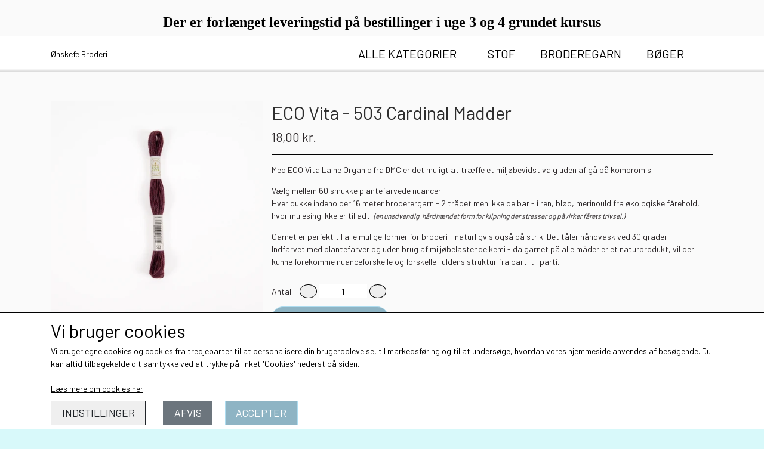

--- FILE ---
content_type: text/html; charset=UTF-8
request_url: https://www.oenskefe.dk/vare/eco-vita-503-cardinal-madder
body_size: 9217
content:
<!DOCTYPE html>
<html lang="da-DK">
	<head><meta name="generator" content="ideal.shop"><meta charset="utf-8">
							<meta name="viewport" content="width=device-width, initial-scale=1">
				<meta property="og:type" content="website">
					<meta property="og:title" content="ECO Vita - 503 Cardinal Madder | Ønskefe Broderi">
					<meta property="og:image" content="https://cdn-main.ideal.shop/images/by_hash/fe5fdf5dce5372f0d1b3de9423ad60dfa3baecbe472ff96ef46ea0521b33175b/1200-0/5650-0503.jpg">
					<meta property="og:url" content="https://www.oenskefe.dk/vare/eco-vita-503-cardinal-madder">
					<meta property="og:image:width" content="1200">
					<meta property="og:image:height" content="1200">
				<meta property="og:locale" content="da-DK">
					<link rel="canonical" href="https://www.oenskefe.dk/vare/eco-vita-503-cardinal-madder">
						<link rel="icon" href="data:;base64,iVBORw0KGgo=">
		<title>ECO Vita - 503 Cardinal Madder | Ønskefe Broderi</title>

				<style>
		@media screen and (min-width: 0px) and (max-width: 575px)
		{
			body.preload *{visibility: hidden; !important}
			body.preload #preload-spinner{display: block !important;}
		}
	
		@media screen and (min-width: 576px) and (max-width: 767px)
		{
			body.preload *{visibility: hidden; !important}
			body.preload #preload-spinner{display: block !important;}
		}
	
		@media screen and (min-width: 768px) and (max-width: 991px)
		{
			body.preload *{visibility: hidden; !important}
			body.preload #preload-spinner{display: block !important;}
		}
	
		@media screen and (min-width: 992px) and (max-width: 1199px)
		{
			body.preload *{visibility: hidden; !important}
			body.preload #preload-spinner{display: block !important;}
		}
	
		@media screen and (min-width: 1200px) and (max-width: 1399px)
		{
			body.preload *{visibility: hidden; !important}
			body.preload #preload-spinner{display: block !important;}
		}
	
		@media screen and (min-width: 1400px)
		{
			body.preload *{visibility: hidden; !important}
			body.preload #preload-spinner{display: block !important;}
		}
	</style>
		
		
		
		
				
		

					<link href="https://fonts.googleapis.com/css2?family=Barlow&display=swap" rel="stylesheet">
				<script>
	"use strict";
	const SITE_MODE								= 'live';
	const HTTP_RESPONSE_CODE_INITIAL_REQUEST	= 200;
	const DISPLAY_WITH_VAT 						= true;
	const BROWSER_BEST_COMPRESSION_SUPPORTED 	= 'br'; 	const CDN_RESOURCES_MOD_CHECK_HASH 			= 'c939f949c27b99d5'; 	const BASKET_MINIMAL_CHECKOUT 				= true;
	const HOW_TO_WRITE_PRICES 					= {"identifier":"kr.","identifier_position":"after","space_or_nospace":"space","decimals":"show-at-least-2","decimal_separator":",","thousands_separator":"."};
	const CDN_TO_USE_HOSTNAME					= 'cdn-main.ideal.shop';
	const CDN_LARGE_FILES_TO_USE_HOSTNAME		= 'cdn-main.ideal.shop';
	let POPSTATE_LAST_USED 						= performance.now();
	let HISTORY_NAVIGATION_LAST 				= performance.now();
	const MONTHS_TRANSLATED_ARRAY 				= {"1":"Januar","2":"Februar","3":"Marts","4":"April","5":"Maj","6":"Juni","7":"Juli","8":"August","9":"September","10":"Oktober","11":"November","12":"December"};
	let CLIENT_CONNECTION_SPEED = 'slow';
	document.addEventListener('DOMContentLoaded', function(){
		if(performance.now() < 1250)
		{
			CLIENT_CONNECTION_SPEED = 'fast';
		}
	});if(typeof(GLOBAL_DEBUG_JS_USER_SCRIPT_ACTIVE) === "undefined")
	{
		var GLOBAL_DEBUG_JS_USER_SCRIPT_ACTIVE = false;
	}
</script>		<link href="https://cdn-main.ideal.shop/combined/css/by_name/6275ce96ce5115a120a5951c1a941e69f4580452a9da37d5b57f031244a052c8.min.br.css" rel="stylesheet" type="text/css" crossorigin>
<script type="text/javascript" src="https://cdn-main.ideal.shop/combined/js/by_name/0f1cf182fc905bd13454faa76fc603bf043a6e0a19fd92eae874215c40bf0b1d.min.br.js" crossorigin></script>
				
				
				
				
				
				
				
				
				
				
				
				
				
				
				
				
				
				
				
				
				
				
				
				
				
				
				
				
				
				
				
				
				
				
				
				
				
				
				
				
				
				
				
				
				
				
				
				
				
				
				
				
				
				
				
				
				
				
				
				
				
				
				
				
				
				
				
				
				
				
				
				
				
				
				
				
				
				
				
				
				
				
				
				
				
				
				
				
				
				
				
				
				
				
				
				
				
				
				
				
				
				
				
				
				
				
				
				
				
				
				
				
				
				
				
				
				
				
				
				
				
				<script src="https://cdn-main.ideal.shop/public_js/live/debug.min.br.js?m=c939f949c27b99d5" crossorigin></script>
		<link id="custom-css-stylesheet" href="https://cdn-main.ideal.shop/combined/css/live/2841/544bfe0145e92ce9.min.br.css" rel="stylesheet" crossorigin>
		
<script id="custom-js-script">
	"use strict";
	window.addEventListener('load', function(){
		window._g_item_page_image_hover_zoom_type = 'all';window.chat_support_icon = 'bx:bx-chat';		
	});
</script>

<script type="text/javascript">
	"use strict";
	window.language_for_t = 'da-DK'; // Used for the function _t
	window.ss_build_timestamp = '351'; // Sending build timestamp to JS
	window._g_shop_currency_iso = 'dkk';
	window._g_site_mode = "live";
	window.dataLayer = window.dataLayer || []; // Making sure dataLayer exists
</script>

		<script type="text/javascript">
			'use strict';
			window.addEventListener('_cookies_statistics_accepted', function(){
				
		dataLayer.push({'cookies_statistics_accepted' : '1'});
	
			});
		</script>
		
		<script type="text/javascript">
			'use strict';
			window.addEventListener('_cookies_marketing_accepted', function(){
				
		dataLayer.push({'cookies_marketing_accepted' : '1'});
	
			});
		</script>
		

				






		
		
		
		
		
		
		
		
		
		
		
		
		
		
		

				
		

										
			
			
			
			
			
			
			
			
			

						
			
			
			
			
			
			
			
			

						
			
			
		
										
			
			
			
			

			
			
			
			
			
			
			
			
			
			
			

			
					</head>
	<body class="preload" data-top-menu-fixed="standard" data-page-type="item" data-page-id="601009" data-breadcrumbs="1">
		
		<div id="preload-spinner" style="display: none; position: absolute; top: 50%; left: 50%; transform: translateY(-50%) translateX(-50%); filter: drop-shadow(0 0 5px #FFFFFF);">
			<svg xmlns="http://www.w3.org/2000/svg" xmlns:xlink="http://www.w3.org/1999/xlink" width="200px" height="200px" viewBox="0 0 100 100" preserveAspectRatio="xMidYMid">
				<path d="M10 50A40 40 0 0 0 90 50A40 42 0 0 1 10 50" fill="#b2b3b6" stroke="none" style="visibility: visible;">
					<animateTransform attributeName="transform" type="rotate" dur="1s" repeatCount="indefinite" keyTimes="0;1" values="0 50 51;360 50 51"></animateTransform>
				</path>
			</svg>
		</div>
	
		
<div id="elements-fixed-to-top">
	<div class="fixed-elements">
				<div id="header_warning_div" style="display: none;"></div>
			</div>
	<div class="space-for-the-fixed-elements"></div>
</div>
	<div class="topbar-above"><div class="section-in-main-container"
	data-module-block-id="58213"
	data-module-block-type="text"
	data-module-block-available-sizes=""
	data-module-block-columns=""
	data-module-block-columns-extra-data=""
	 data-lazy-load-elements="1"
	data-intersection-callback="text_block_setup"
	
>
	<div
		class="module-block container text-block"
		data-mobile-vertical-position="top"
		data-desktop-horizontal-position="right"
		data-image-border-radius-50-percent="0"
		data-desktop-size="30"
		data-image-text-relation="standard"
		
	>
		<div class="text-block-inner-container">
									<div class="content">
								<div class="text-content"><p style="text-align: center; "></p><div style="text-align: center;"><span style="font-family: &quot;Times New Roman&quot;; font-size: 24px; text-wrap-mode: nowrap;"><font color="#000000" style=""><b style=""><span style="font-size: 24px; font-family: Tahoma;">Der er forlænget leveringstid på bestillinger i uge 3 og 4 grundet kursus</span></b></font></span></div><p></p></div>
							</div>

					</div>
	</div>
</div>

</div>
	<header id="container_header" data-overlap-carousel="0">
	<div class="container">
					<a class="navbar-brand fit-text-to-container navbar-brand-margin" href="/">
				Ønskefe Broderi
			</a>
		
		<div id="header_icons_container">
						
											<div class="ss-nav-menu-toggler">
					<i class="iconify-inline" data-icon="fa:bars" data-width="0.9em" data-height="1.1em"></i>
				</div>
			
						
			<div id="frontpage_search_container">
				<span class="iconify-inline search-icon" onclick="content_search_toggle(event);" data-icon="fa:search"></span>
			</div>

						<div class="basket-icon-outer-container">
				<a href="/basket" class="allow-propagation" aria-label="Gå til kurven">
										<div class="basket-icon-inner-container">
						<span class="iconify-inline basket-icon shopping-basket-icon" data-icon="fa:shopping-basket"></span>
						<div class="basket-badge"></div>
					</div>
				</a>
			</div>
					</div>

		<div class="ss-nav-menu-outer">
			<nav class="ss-nav-menu">
										<div class="ss-nav-item">
							<div class="ss-nav-actions ss-dropdown-toggle ss-level-0">
								<a href="/shop-categories">Alle kategorier</a>
								<div class="ss-dropdown-indicator">
									<i class="ss-dropdown-indicator-icon iconify" data-icon="fa:chevron-down"></i>
								</div>
							</div>
							<div class="ss-dropdown-menu-outer">
											<div class="ss-dropdown-item ss-dropdown-toggle ss-level-1">
				<a
					href="/kategori/godt-grej"
					data-roadmap-module="items"
					data-roadmap-action="category"
				>
					SYTILBEHØR
				</a>
				<div class="ss-dropdown-indicator">
					<i class="ss-dropdown-indicator-icon iconify" data-icon="fa:chevron-down"></i>
				</div>
			</div>
			<div class="ss-dropdown-menu">
							<div class="ss-dropdown-item ss-level-2">
				<a
					href="/da/kategori/nåle"
					data-roadmap-module="items"
					data-roadmap-action="category"
				>
					NÅLE
				</a>
			</div>			<div class="ss-dropdown-item ss-level-2">
				<a
					href="/da/kategori/sakse"
					data-roadmap-module="items"
					data-roadmap-action="category"
				>
					SAKSE
				</a>
			</div>			<div class="ss-dropdown-item ss-level-2">
				<a
					href="/kategori/cohana-japansk-sytilbehør"
					data-roadmap-module="items"
					data-roadmap-action="category"
				>
					COHANA
				</a>
			</div>			<div class="ss-dropdown-item ss-level-2">
				<a
					href="/kategori/merchant-mills"
					data-roadmap-module="items"
					data-roadmap-action="category"
				>
					MERCHANT & MILLS
				</a>
			</div>
			</div>			<div class="ss-dropdown-item ss-level-1">
				<a
					href="/kategori/bogreolen"
					data-roadmap-module="items"
					data-roadmap-action="category"
				>
					BØGER
				</a>
			</div>			<div class="ss-dropdown-item ss-level-1">
				<a
					href="/kategori/kits-mønstre"
					data-roadmap-module="items"
					data-roadmap-action="category"
				>
					KITS & MØNSTRE
				</a>
			</div>			<div class="ss-dropdown-item ss-level-1">
				<a
					href="/kategori/depot"
					data-roadmap-module="items"
					data-roadmap-action="category"
				>
					GODE TILBUD
				</a>
			</div>			<div class="ss-dropdown-item ss-level-1">
				<a
					href="/kategori/æsker-opbevaring"
					data-roadmap-module="items"
					data-roadmap-action="category"
				>
					MONTERING & OPBEVARING
				</a>
			</div>			<div class="ss-dropdown-item ss-level-1">
				<a
					href="/kategori/metervarer-og-bånd"
					data-roadmap-module="items"
					data-roadmap-action="category"
				>
					STOF & BÅND
				</a>
			</div>			<div class="ss-dropdown-item ss-dropdown-toggle ss-level-1">
				<a
					href="/kategori/broderegarn-og-tråd"
					data-roadmap-module="items"
					data-roadmap-action="category"
				>
					TRÅD & GARN
				</a>
				<div class="ss-dropdown-indicator">
					<i class="ss-dropdown-indicator-icon iconify" data-icon="fa:chevron-down"></i>
				</div>
			</div>
			<div class="ss-dropdown-menu">
							<div class="ss-dropdown-item ss-level-2">
				<a
					href="/kategori/dmc-broderegarn"
					data-roadmap-module="items"
					data-roadmap-action="category"
				>
					DMC broderegarn
				</a>
			</div>			<div class="ss-dropdown-item ss-level-2">
				<a
					href="/kategori/dmc-satin"
					data-roadmap-module="items"
					data-roadmap-action="category"
				>
					DMC Satin
				</a>
			</div>			<div class="ss-dropdown-item ss-dropdown-toggle ss-level-2">
				<a
					href="/kategori/au-ver-a-soie"
					data-roadmap-module="items"
					data-roadmap-action="category"
				>
					Au Ver a Soie
				</a>
				<div class="ss-dropdown-indicator">
					<i class="ss-dropdown-indicator-icon iconify" data-icon="fa:chevron-down"></i>
				</div>
			</div>
			<div class="ss-dropdown-menu">
							<div class="ss-dropdown-item ss-level-3">
				<a
					href="/kategori/au-ver-a-soie---soie-perl-e"
					data-roadmap-module="items"
					data-roadmap-action="category"
				>
					Soie Perlée
				</a>
			</div>			<div class="ss-dropdown-item ss-level-3">
				<a
					href="/kategori/au-ver-a-soie---soie-d-alger"
					data-roadmap-module="items"
					data-roadmap-action="category"
				>
					Soie d'Alger
				</a>
			</div>
			</div>			<div class="ss-dropdown-item ss-level-2">
				<a
					href="/kategori/guld-sølv"
					data-roadmap-module="items"
					data-roadmap-action="category"
				>
					Metallic- & specialtråde
				</a>
			</div>			<div class="ss-dropdown-item ss-level-2">
				<a
					href="/kategori/bockens-hørtråd"
					data-roadmap-module="items"
					data-roadmap-action="category"
				>
					Hørtråd & Navnegarn
				</a>
			</div>			<div class="ss-dropdown-item ss-level-2">
				<a
					href="/kategori/eco-vita-dmc-økologisk-uldbroderegarn"
					data-roadmap-module="items"
					data-roadmap-action="category"
				>
					DMC Eco Vita
				</a>
			</div>			<div class="ss-dropdown-item ss-level-2">
				<a
					href="/kategori/dmc-multicolor"
					data-roadmap-module="items"
					data-roadmap-action="category"
				>
					DMC Coloris
				</a>
			</div>			<div class="ss-dropdown-item ss-level-2">
				<a
					href="/kategori/dmc-variations-20"
					data-roadmap-module="items"
					data-roadmap-action="category"
				>
					DMC Variations
				</a>
			</div>			<div class="ss-dropdown-item ss-level-2">
				<a
					href="/kategori/fil-au-chinois-metaltråd"
					data-roadmap-module="items"
					data-roadmap-action="category"
				>
					Fil au Chinois
				</a>
			</div>
			</div>			<div class="ss-dropdown-item ss-dropdown-toggle ss-level-1">
				<a
					href="/kategori/guldbroderi"
					data-roadmap-module="items"
					data-roadmap-action="category"
				>
					GULDBRODERI
				</a>
				<div class="ss-dropdown-indicator">
					<i class="ss-dropdown-indicator-icon iconify" data-icon="fa:chevron-down"></i>
				</div>
			</div>
			<div class="ss-dropdown-menu">
							<div class="ss-dropdown-item ss-level-2">
				<a
					href="/kategori/pailetter-spangles"
					data-roadmap-module="items"
					data-roadmap-action="category"
				>
					Pailetter & Spangles
				</a>
			</div>			<div class="ss-dropdown-item ss-level-2">
				<a
					href="/kategori/værktøj-voks"
					data-roadmap-module="items"
					data-roadmap-action="category"
				>
					Værktøj & voks
				</a>
			</div>			<div class="ss-dropdown-item ss-level-2">
				<a
					href="/kategori/metallic-tråde"
					data-roadmap-module="items"
					data-roadmap-action="category"
				>
					Sajou & Madeira
				</a>
			</div>			<div class="ss-dropdown-item ss-level-2">
				<a
					href="/kategori/guld-cantiller-passing-japan"
					data-roadmap-module="items"
					data-roadmap-action="category"
				>
					GULD cantiller, passing & Japan
				</a>
			</div>			<div class="ss-dropdown-item ss-level-2">
				<a
					href="/kategori/sølv-cantiller-passing-japan"
					data-roadmap-module="items"
					data-roadmap-action="category"
				>
					SØLV cantiller, passing & Japan
				</a>
			</div>			<div class="ss-dropdown-item ss-level-2">
				<a
					href="/kategori/cantiller-specialtråde"
					data-roadmap-module="items"
					data-roadmap-action="category"
				>
					Cantiller & Specialtråde
				</a>
			</div>
			</div>
							</div>
						</div><div class="ss-nav-item">
						<div class="ss-nav-actions ss-level-0">
							<a
								href="/kategori/metervarer-og-bånd"
								
								data-roadmap-module="items"
								data-roadmap-action="category"
							>
								STOF
							</a>
						</div>
					</div><div class="ss-nav-item">
						<div class="ss-nav-actions ss-level-0">
							<a
								href="/kategori/broderegarn-og-tråd"
								
								data-roadmap-module="items"
								data-roadmap-action="category"
							>
								BRODEREGARN
							</a>
						</div>
					</div><div class="ss-nav-item">
						<div class="ss-nav-actions ss-level-0">
							<a
								href="/kategori/bogreolen"
								
								data-roadmap-module="items"
								data-roadmap-action="category"
							>
								BØGER
							</a>
						</div>
					</div>			</nav>
		</div>

		<div id="minimal-checkout-back-button-container">
			<a href="/">Tilbage til webshop</a>
		</div>
	</div>
	<div id="header-box-shadow"></div>
</header>


		<div id="container-main-content" role="main">
			
			<div class="section-in-main-container breadcrumbs-outer-container">
				<div class="container"><script type="application/ld+json">{"@context":"https:\/\/schema.org","@type":"BreadcrumbList","itemListElement":[{"@type":"ListItem","position":1,"name":"Forside","item":"https:\/\/www.oenskefe.dk\/"},{"@type":"ListItem","position":2,"name":"TR&Aring;D &amp; GARN","item":"https:\/\/www.oenskefe.dk\/kategori\/broderegarn-og-tr\u00e5d"},{"@type":"ListItem","position":3,"name":"DMC Eco Vita","item":"https:\/\/www.oenskefe.dk\/kategori\/eco-vita-dmc-\u00f8kologisk-uldbroderegarn"},{"@type":"ListItem","position":4,"name":"ECO Vita - 503 Cardinal Madder"}]}</script></div>
			</div>
		
	<div class="section-in-main-container item-page-outer-container">
		<div class="container">	<div itemtype="http://schema.org/Product" itemscope>
		<meta itemprop="name" content="ECO Vita - 503 Cardinal Madder" />
		<meta itemprop="description" content="&lt;p&gt;Med ECO Vita Laine Organic fra DMC er det muligt at træffe et miljøbevidst valg uden af gå på kompromis.&amp;nbsp;&lt;/p&gt;&lt;p&gt;Vælg mellem 60 smukke plantefarvede nuancer.&lt;br&gt;Hver dukke indeholder 16 meter broderergarn - 2 trådet men ikke delbar - i ren, blød, merinould fra økologiske fårehold, hvor mulesing ikke er tilladt.&amp;nbsp;&lt;span style=&quot;font-size: 12px;&quot;&gt;&lt;i&gt;(en unødvendig, hårdhændet form for klipning der stresser og påvirker fårets trivsel.)&amp;nbsp;&lt;/i&gt;&lt;/span&gt;&lt;/p&gt;&lt;p&gt;Garnet er perfekt til alle mulige former for broderi - naturligvis også på strik. Det tåler håndvask ved 30 grader.&amp;nbsp;&lt;br&gt;Indfarvet med plantefarver og uden brug af miljøbelastende kemi - da garnet på alle måder er et naturprodukt, vil der kunne forekomme nuanceforskelle og forskelle i uldens struktur fra parti til parti.&amp;nbsp;&amp;nbsp;&lt;/p&gt;" />
		<meta itemprop="sku" content="" />
		<meta itemprop="gtin" content="" />
		<meta itemprop="mpn" content="" />
		<div itemprop="brand" itemtype="http://schema.org/Brand" itemscope>
			<meta itemprop="name" content="" />
		</div>
		<meta itemprop="image" content="https://cdn-main.ideal.shop/images/by_hash/fe5fdf5dce5372f0d1b3de9423ad60dfa3baecbe472ff96ef46ea0521b33175b/432-0/5650-0503.jpg" />		<meta itemprop="image" content="https://cdn-main.ideal.shop/images/by_hash/9a33e92598e6f41b9ed2d3f15978a5d386bf13d67e60ae6e1dc699e097a3079f/432-0/ecovitastor_1024x1024_2x.webp" />		
					<div itemprop="offers" itemtype="http://schema.org/Offer" itemscope>
				<meta itemprop="priceCurrency" content="DKK" />
				<meta itemprop="price" content="18" />
				<meta itemprop="priceValidUntil" content="2027-01-25" />				<meta itemprop="url" content="https://www.oenskefe.dk/vare/eco-vita-503-cardinal-madder" />
				<meta itemprop="availability" content="https://schema.org/InStock" />
			</div>
					</div>



<div class="item-page"
	data-item-id="601009"
	data-variant-id="0"
	data-has-variants="0"
	data-has-images="1"
	data-price-for-one-with-vat="18"
	data-price-for-one-without-vat="14.40"
	
>

	<div class="row item-main-data">
		<div class="item-images-outer-container col-12 col-sm-4 pe-sm-3">
											<div id="item-lightgallery-container">
										<div id="items-main-image-container" class="col-12" data-large-image-max-height="400">
						<img
							src="https://cdn-main.ideal.shop/images/by_hash/fe5fdf5dce5372f0d1b3de9423ad60dfa3baecbe472ff96ef46ea0521b33175b/432-0/5650-0503.jpg"
							id="items-main-image">
					</div>
																	<div id="items-thumbnails-container">
															<div class="lightgallery-image-thumbnail active fit"
									data-image-index="0"><img src="https://cdn-main.ideal.shop/images/by_hash/fe5fdf5dce5372f0d1b3de9423ad60dfa3baecbe472ff96ef46ea0521b33175b/120-0/5650-0503.jpg" data-image-id="5493676"></div>
															<div class="lightgallery-image-thumbnail fit"
									data-image-index="1"><img src="https://cdn-main.ideal.shop/images/by_hash/9a33e92598e6f41b9ed2d3f15978a5d386bf13d67e60ae6e1dc699e097a3079f/120-0/ecovitastor_1024x1024_2x.webp" data-image-id="5493643"></div>
													</div>
						<div id="items-thumbnails-see-more-button">
							<button class="btn btn-sm btn-outline-secondary">Se flere billeder</button>
						</div>
						<div id="items-thumbnails-see-less-button">
							<button class="btn btn-sm btn-outline-secondary">Se færre billeder</button>
						</div>
									</div>
					</div>

		<div class="item-main-info-container col-12 col-sm-8">
			<h1 class="item-title">ECO Vita - 503 Cardinal Madder</h1>								<div class="item-price">
				18,00 kr.
							</div>			
<div class="separator"></div><div class="separator"></div><div class="item-description-short-container">
	<div class="item-description-short"><p>Med ECO Vita Laine Organic fra DMC er det muligt at træffe et miljøbevidst valg uden af gå på kompromis.&nbsp;</p><p>Vælg mellem 60 smukke plantefarvede nuancer.<br>Hver dukke indeholder 16 meter broderergarn - 2 trådet men ikke delbar - i ren, blød, merinould fra økologiske fårehold, hvor mulesing ikke er tilladt.&nbsp;<span style="font-size: 12px;"><i>(en unødvendig, hårdhændet form for klipning der stresser og påvirker fårets trivsel.)&nbsp;</i></span></p><p>Garnet er perfekt til alle mulige former for broderi - naturligvis også på strik. Det tåler håndvask ved 30 grader.&nbsp;<br>Indfarvet med plantefarver og uden brug af miljøbelastende kemi - da garnet på alle måder er et naturprodukt, vil der kunne forekomme nuanceforskelle og forskelle i uldens struktur fra parti til parti.&nbsp;&nbsp;</p></div>
	<div class="item-description-short-read-more-button">
		<button class="btn btn-sm btn-outline-secondary">Læs mere</button>
	</div>
	<div class="item-description-short-read-less-button">
		<button class="btn btn-sm btn-outline-secondary">Læs mindre</button>
	</div>
</div>		<div class="can-buy-fields">
						
							
				<div>
			<div id="item-stock-info"
				 data-not-in-stock-text=""
				 data-show-stock="0"
				 data-show-stock-text="CQkJCTxpIGNsYXNzPSJpY29uaWZ5IiBkYXRhLWljb249ImZhOnRydWNrIiBkYXRhLXdpZHRoPSIwLjk2ZW0iPjwvaT4gPGI+TGFnZXJzdGF0dXM6PC9iPiBJa2tlIHDDpSBsYWdlcgoJCQk="
				 data-in-stock-always-text=""
				 data-stock="0"
			>
				<span class="text"></span>
			</div>
		</div>

					</div>

<div class="item-quantity-selector-outer-container can-buy-fields">
			<div class="item-quantity-selector-container">
			<div class="item-quantity-selector-text">Antal</div>
			<button type="button" role="button" class="item-quantity-selector-less" aria-label="Reducér mængde som lægges i kurven"><i class="iconify arrow" data-icon="fa:chevron-down" data-rotate="45"></i></button>
			<input type="number" class="item-quantity-selector-input" id="basket_add_quantity" min="1" aria-label="Indtast mængde som lægges i kurven" value="1">
			<button type="button" role="button" class="item-quantity-selector-more" aria-label="Øg mængde som lægges i kurven"><i class="iconify arrow" data-icon="fa:chevron-down" data-rotate="315"></i></button>
		</div>
	</div>

		<div class="can-buy-fields">
								<button type="button" role="button" class="item-buy-button btn btn-success">Tilføj til kurv</button>
			</div>
	<div class="item-share-buttons-container">
					<a title="Del på Facebook" data-type="share-button" data-share-type="facebook"><i class="iconify" data-icon="fa:facebook-f"></i></a>
					<a title="Del på Pinterest" data-type="share-button" data-share-type="pinterest"><i class="iconify" data-icon="fa:pinterest-p"></i></a>
			</div>

		</div>

								
																																		
				
	</div>

		
		
		
		</div>


	<input type="hidden" id="basket_add_price" value="18">
	<input type="hidden" id="items_id" value="601009">
	<input type="hidden" id="variants_id" value="0">
	</div>
	</div>
	
		</div>

		

					<div id="container_footer" role="contentinfo">
	<div id="container_footer_inner" class="container row">
					<div class="footer-column col-sm-12 col-md-12 col-lg-4">
												
																<div class="footer-section">
												<p></p><div style="text-align: left;"><b style="font-size: 18px;"><span style="font-size: 20px;">Ønskefe Broderi</span></b></div><div style="text-align: left;">Ørumvej 112</div><div style="text-align: left;">7840 Højslev</div><div style="text-align: left;"><br></div><div style="text-align: left;"><b><span style="font-size: 18px;">mail</span>&nbsp;</b>info@oenskefe.dk&nbsp;<br></div><b><div style="text-align: left;"><b><span style="font-size: 16px;">CVR nummer</span></b><span style="font-weight: 400;">&nbsp;31147107</span></div></b><b><div style="text-align: left;"><b><span style="font-size: 16px;">mobilepay</span></b><span style="font-weight: 400;"><span style="font-size: 16px;"> </span>19252</span></div></b><p></p>					</div>

										</div>
					<div class="footer-column col-sm-12 col-md-12 col-lg-4">
												<div class="footer-section">
																	<div class="category" style="padding-left: 0px;">
						<div class="title">
													Links
												</div>
										<a
					href="/kontakt"
					
				>Kontakt</a>
				<br>				<a
					href="/handelsbetingelser"
					
				>Salgs- og leveringsbetingelser</a>
				<br>				<a
					href="/rma"
					
				>Fortrydelse og reklamation</a>
				<br>				<a
					href="/om-os"
					
				>Om Ønskefe</a>
				<br>				<a
					href="/cookies"
					
				>Cookies</a>
				<br>				<a
					href="/kunde-login"
					
				>Kunde login</a>
				<br>
					</div>					</div>

										</div>
					<div class="footer-column col-sm-12 col-md-12 col-lg-4">
												
																						<div class="footer-section">
							<div class="title">Følg Ønskefe Broderi på</div>							<div id="social_media_icons_container">
								<a href="https://www.facebook.com/oenskefe/?ref=bookmarks" target="_blank" aria-label="&Aring;ben vores Facebook side i et nyt vindue" title="Facebook"><i class="iconify" data-icon="fa:facebook-official"></i></a><a href="https://www.instagram.com/oenskefeen/" target="_blank" aria-label="&Aring;ben vores Instagram side i et nyt vindue" title="Instagram"><i class="iconify" data-icon="fa:instagram"></i></a>
							</div>
						</div>
					
																																			<div class="footer-section">
																
			<img class="payment-card-icon" src="[data-uri]" data-lazy-load-src="https://cdn-main.ideal.shop/images/idealshop/payment_cards/50/0/mobilepay_dk.png" style="max-width: 50px;" title="MobilePay" alt="MobilePay">
			<img class="payment-card-icon" src="[data-uri]" data-lazy-load-src="https://cdn-main.ideal.shop/images/idealshop/payment_cards/50/0/dankort.png" style="max-width: 50px;" title="Dankort" alt="Dankort">
			<img class="payment-card-icon" src="[data-uri]" data-lazy-load-src="https://cdn-main.ideal.shop/images/idealshop/payment_cards/50/0/visa.png" style="max-width: 50px;" title="VISA" alt="VISA">
			<img class="payment-card-icon" src="[data-uri]" data-lazy-load-src="https://cdn-main.ideal.shop/images/idealshop/payment_cards/50/0/mastercard.png" style="max-width: 50px;" title="Mastercard" alt="Mastercard">
			<img class="payment-card-icon" src="[data-uri]" data-lazy-load-src="https://cdn-main.ideal.shop/images/idealshop/payment_cards/50/0/maestro.png" style="max-width: 50px;" title="Maestro" alt="Maestro">
			<img class="payment-card-icon" src="[data-uri]" data-lazy-load-src="https://cdn-main.ideal.shop/images/idealshop/payment_cards/50/0/apple-pay.png" style="max-width: 50px;" title="Apple Pay" alt="Apple Pay">
			<img class="payment-card-icon" src="[data-uri]" data-lazy-load-src="https://cdn-main.ideal.shop/images/idealshop/payment_cards/50/0/google-pay.png" style="max-width: 50px;" title="Google Pay" alt="Google Pay">
							</div>
						
															</div>
						<div id="footer-minimal-container" class="col-sm-12">
			
										<div class="footer-section">
																
			<img class="payment-card-icon" src="[data-uri]" data-lazy-load-src="https://cdn-main.ideal.shop/images/idealshop/payment_cards/50/0/mobilepay_dk.png" style="max-width: 50px;" title="MobilePay" alt="MobilePay">
			<img class="payment-card-icon" src="[data-uri]" data-lazy-load-src="https://cdn-main.ideal.shop/images/idealshop/payment_cards/50/0/dankort.png" style="max-width: 50px;" title="Dankort" alt="Dankort">
			<img class="payment-card-icon" src="[data-uri]" data-lazy-load-src="https://cdn-main.ideal.shop/images/idealshop/payment_cards/50/0/visa.png" style="max-width: 50px;" title="VISA" alt="VISA">
			<img class="payment-card-icon" src="[data-uri]" data-lazy-load-src="https://cdn-main.ideal.shop/images/idealshop/payment_cards/50/0/mastercard.png" style="max-width: 50px;" title="Mastercard" alt="Mastercard">
			<img class="payment-card-icon" src="[data-uri]" data-lazy-load-src="https://cdn-main.ideal.shop/images/idealshop/payment_cards/50/0/maestro.png" style="max-width: 50px;" title="Maestro" alt="Maestro">
			<img class="payment-card-icon" src="[data-uri]" data-lazy-load-src="https://cdn-main.ideal.shop/images/idealshop/payment_cards/50/0/apple-pay.png" style="max-width: 50px;" title="Apple Pay" alt="Apple Pay">
			<img class="payment-card-icon" src="[data-uri]" data-lazy-load-src="https://cdn-main.ideal.shop/images/idealshop/payment_cards/50/0/google-pay.png" style="max-width: 50px;" title="Google Pay" alt="Google Pay">
							</div>
						
		</div>
	</div>
</div>		
		

					<div class="cookie-banner">
			<div class="container">
				<div class="cookie-text"><span style="font-size: 2.2em;">Vi bruger cookies <i class="iconify" data-icon="iconoir:half-cookie"></i></span>
<br>Vi bruger egne cookies og cookies fra tredjeparter til at personalisere din brugeroplevelse, til markedsføring og til at undersøge, hvordan vores hjemmeside anvendes af besøgende. Du kan altid tilbagekalde dit samtykke ved at trykke på linket 'Cookies' nederst på siden.</div>
				<br>
									<a href="/cookies">Læs mere om cookies her</a>
								<div class="cookie-buttons" style="padding-top: 10px;">
					<button type="button" class="btn-outline-dark settings-cookies">Indstillinger</button>
					<button type="button" class="btn-secondary reject-cookies">Afvis</button>
					<button type="button" class="btn-success accept-cookies">Accepter</button>
				</div>
			</div>
		</div>
			
				<div class="modal fade" id="modal_current" data-bs-backdrop="static" data-bs-keyboard="false" role="dialog" aria-modal="true">
			<form method="post" class="the_modal_form">
				<div class="modal-dialog" role="document">
					<div class="modal-content">
						<div class="modal-header">
							<h4 class="modal-title"></h4>
							<button type="button" class="btn-close" data-bs-dismiss="modal" aria-label="Luk"></button>
						</div>
						<div class="modal-body"></div>
						<div class="modal-footer">
							<div style="position: relative; display: inline-block;" class="footer_custom_container"></div>
							<button type="submit" class="btn btn-primary btn-modal-save" disabled>Gem</button>
							<button type="button" class="btn btn-secondary btn-modal-close" data-bs-dismiss="modal">Luk</button>
						</div>
					</div>
				</div>
			</form>
		</div>
		
				
				
				
				
				
				
				
				
				
				
				
				
				
				
				
				
				
				
				
				
				
				
				
				
				
				
				
				
				
				
				
				
				
				
				
				
				
				
				
				
				
				
				
				
				
				
				
				
				
				
				
				
				
				
				
				
				
				
				
				
				
				
				
				
				
				
				
				
				
				
	<script type="text/javascript">
	"use strict";
	window.addEventListener('load', function(){
		items_page_setup(JSON.parse("{\"result\":1,\"header_warning\":[],\"header_warning_required\":[],\"module\":\"item\",\"title\":\"ECO Vita - 503 Cardinal Madder | \\u00d8nskefe Broderi\",\"path\":\"vare\\/eco-vita-503-cardinal-madder\",\"html\":\"\\n\\t\\t\\t<div class=\\\"section-in-main-container breadcrumbs-outer-container\\\">\\n\\t\\t\\t\\t<div class=\\\"container\\\"><script type=\\\"application\\/ld+json\\\">{\\\"@context\\\":\\\"https:\\\\\\/\\\\\\/schema.org\\\",\\\"@type\\\":\\\"BreadcrumbList\\\",\\\"itemListElement\\\":[{\\\"@type\\\":\\\"ListItem\\\",\\\"position\\\":1,\\\"name\\\":\\\"Forside\\\",\\\"item\\\":\\\"https:\\\\\\/\\\\\\/www.oenskefe.dk\\\\\\/\\\"},{\\\"@type\\\":\\\"ListItem\\\",\\\"position\\\":2,\\\"name\\\":\\\"TR&Aring;D &amp; GARN\\\",\\\"item\\\":\\\"https:\\\\\\/\\\\\\/www.oenskefe.dk\\\\\\/kategori\\\\\\/broderegarn-og-tr\\\\u00e5d\\\"},{\\\"@type\\\":\\\"ListItem\\\",\\\"position\\\":3,\\\"name\\\":\\\"DMC Eco Vita\\\",\\\"item\\\":\\\"https:\\\\\\/\\\\\\/www.oenskefe.dk\\\\\\/kategori\\\\\\/eco-vita-dmc-\\\\u00f8kologisk-uldbroderegarn\\\"},{\\\"@type\\\":\\\"ListItem\\\",\\\"position\\\":4,\\\"name\\\":\\\"ECO Vita - 503 Cardinal Madder\\\"}]}<\\/script><\\/div>\\n\\t\\t\\t<\\/div>\\n\\t\\t\\n\\t<div class=\\\"section-in-main-container item-page-outer-container\\\">\\n\\t\\t<div class=\\\"container\\\">\\t<div itemtype=\\\"http:\\/\\/schema.org\\/Product\\\" itemscope>\\n\\t\\t<meta itemprop=\\\"name\\\" content=\\\"ECO Vita - 503 Cardinal Madder\\\" \\/>\\n\\t\\t<meta itemprop=\\\"description\\\" content=\\\"&lt;p&gt;Med ECO Vita Laine Organic fra DMC er det muligt at tr\\u00e6ffe et milj\\u00f8bevidst valg uden af g\\u00e5 p\\u00e5 kompromis.&amp;nbsp;&lt;\\/p&gt;&lt;p&gt;V\\u00e6lg mellem 60 smukke plantefarvede nuancer.&lt;br&gt;Hver dukke indeholder 16 meter broderergarn - 2 tr\\u00e5det men ikke delbar - i ren, bl\\u00f8d, merinould fra \\u00f8kologiske f\\u00e5rehold, hvor mulesing ikke er tilladt.&amp;nbsp;&lt;span style=&quot;font-size: 12px;&quot;&gt;&lt;i&gt;(en un\\u00f8dvendig, h\\u00e5rdh\\u00e6ndet form for klipning der stresser og p\\u00e5virker f\\u00e5rets trivsel.)&amp;nbsp;&lt;\\/i&gt;&lt;\\/span&gt;&lt;\\/p&gt;&lt;p&gt;Garnet er perfekt til alle mulige former for broderi - naturligvis ogs\\u00e5 p\\u00e5 strik. Det t\\u00e5ler h\\u00e5ndvask ved 30 grader.&amp;nbsp;&lt;br&gt;Indfarvet med plantefarver og uden brug af milj\\u00f8belastende kemi - da garnet p\\u00e5 alle m\\u00e5der er et naturprodukt, vil der kunne forekomme nuanceforskelle og forskelle i uldens struktur fra parti til parti.&amp;nbsp;&amp;nbsp;&lt;\\/p&gt;\\\" \\/>\\n\\t\\t<meta itemprop=\\\"sku\\\" content=\\\"\\\" \\/>\\n\\t\\t<meta itemprop=\\\"gtin\\\" content=\\\"\\\" \\/>\\n\\t\\t<meta itemprop=\\\"mpn\\\" content=\\\"\\\" \\/>\\n\\t\\t<div itemprop=\\\"brand\\\" itemtype=\\\"http:\\/\\/schema.org\\/Brand\\\" itemscope>\\n\\t\\t\\t<meta itemprop=\\\"name\\\" content=\\\"\\\" \\/>\\n\\t\\t<\\/div>\\n\\t\\t<meta itemprop=\\\"image\\\" content=\\\"https:\\/\\/cdn-main.ideal.shop\\/images\\/by_hash\\/fe5fdf5dce5372f0d1b3de9423ad60dfa3baecbe472ff96ef46ea0521b33175b\\/432-0\\/5650-0503.jpg\\\" \\/>\\t\\t<meta itemprop=\\\"image\\\" content=\\\"https:\\/\\/cdn-main.ideal.shop\\/images\\/by_hash\\/9a33e92598e6f41b9ed2d3f15978a5d386bf13d67e60ae6e1dc699e097a3079f\\/432-0\\/ecovitastor_1024x1024_2x.webp\\\" \\/>\\t\\t\\n\\t\\t\\t\\t\\t<div itemprop=\\\"offers\\\" itemtype=\\\"http:\\/\\/schema.org\\/Offer\\\" itemscope>\\n\\t\\t\\t\\t<meta itemprop=\\\"priceCurrency\\\" content=\\\"DKK\\\" \\/>\\n\\t\\t\\t\\t<meta itemprop=\\\"price\\\" content=\\\"18\\\" \\/>\\n\\t\\t\\t\\t<meta itemprop=\\\"priceValidUntil\\\" content=\\\"2027-01-25\\\" \\/>\\t\\t\\t\\t<meta itemprop=\\\"url\\\" content=\\\"https:\\/\\/www.oenskefe.dk\\/vare\\/eco-vita-503-cardinal-madder\\\" \\/>\\n\\t\\t\\t\\t<meta itemprop=\\\"availability\\\" content=\\\"https:\\/\\/schema.org\\/InStock\\\" \\/>\\n\\t\\t\\t<\\/div>\\n\\t\\t\\t\\t\\t<\\/div>\\n\\n\\n\\n<div class=\\\"item-page\\\"\\n\\tdata-item-id=\\\"601009\\\"\\n\\tdata-variant-id=\\\"0\\\"\\n\\tdata-has-variants=\\\"0\\\"\\n\\tdata-has-images=\\\"1\\\"\\n\\tdata-price-for-one-with-vat=\\\"18\\\"\\n\\tdata-price-for-one-without-vat=\\\"14.40\\\"\\n\\t\\n>\\n\\n\\t<div class=\\\"row item-main-data\\\">\\n\\t\\t<div class=\\\"item-images-outer-container col-12 col-sm-4 pe-sm-3\\\">\\n\\t\\t\\t\\t\\t\\t\\t\\t\\t\\t\\t<div id=\\\"item-lightgallery-container\\\">\\n\\t\\t\\t\\t\\t\\t\\t\\t\\t\\t<div id=\\\"items-main-image-container\\\" class=\\\"col-12\\\" data-large-image-max-height=\\\"400\\\">\\n\\t\\t\\t\\t\\t\\t<img\\n\\t\\t\\t\\t\\t\\t\\tsrc=\\\"https:\\/\\/cdn-main.ideal.shop\\/images\\/by_hash\\/fe5fdf5dce5372f0d1b3de9423ad60dfa3baecbe472ff96ef46ea0521b33175b\\/432-0\\/5650-0503.jpg\\\"\\n\\t\\t\\t\\t\\t\\t\\tid=\\\"items-main-image\\\">\\n\\t\\t\\t\\t\\t<\\/div>\\n\\t\\t\\t\\t\\t\\t\\t\\t\\t\\t\\t\\t\\t\\t\\t\\t\\t<div id=\\\"items-thumbnails-container\\\">\\n\\t\\t\\t\\t\\t\\t\\t\\t\\t\\t\\t\\t\\t\\t\\t<div class=\\\"lightgallery-image-thumbnail active fit\\\"\\n\\t\\t\\t\\t\\t\\t\\t\\t\\tdata-image-index=\\\"0\\\"><img src=\\\"https:\\/\\/cdn-main.ideal.shop\\/images\\/by_hash\\/fe5fdf5dce5372f0d1b3de9423ad60dfa3baecbe472ff96ef46ea0521b33175b\\/120-0\\/5650-0503.jpg\\\" data-image-id=\\\"5493676\\\"><\\/div>\\n\\t\\t\\t\\t\\t\\t\\t\\t\\t\\t\\t\\t\\t\\t\\t<div class=\\\"lightgallery-image-thumbnail fit\\\"\\n\\t\\t\\t\\t\\t\\t\\t\\t\\tdata-image-index=\\\"1\\\"><img src=\\\"https:\\/\\/cdn-main.ideal.shop\\/images\\/by_hash\\/9a33e92598e6f41b9ed2d3f15978a5d386bf13d67e60ae6e1dc699e097a3079f\\/120-0\\/ecovitastor_1024x1024_2x.webp\\\" data-image-id=\\\"5493643\\\"><\\/div>\\n\\t\\t\\t\\t\\t\\t\\t\\t\\t\\t\\t\\t\\t<\\/div>\\n\\t\\t\\t\\t\\t\\t<div id=\\\"items-thumbnails-see-more-button\\\">\\n\\t\\t\\t\\t\\t\\t\\t<button class=\\\"btn btn-sm btn-outline-secondary\\\">Se flere billeder<\\/button>\\n\\t\\t\\t\\t\\t\\t<\\/div>\\n\\t\\t\\t\\t\\t\\t<div id=\\\"items-thumbnails-see-less-button\\\">\\n\\t\\t\\t\\t\\t\\t\\t<button class=\\\"btn btn-sm btn-outline-secondary\\\">Se f\\u00e6rre billeder<\\/button>\\n\\t\\t\\t\\t\\t\\t<\\/div>\\n\\t\\t\\t\\t\\t\\t\\t\\t\\t<\\/div>\\n\\t\\t\\t\\t\\t<\\/div>\\n\\n\\t\\t<div class=\\\"item-main-info-container col-12 col-sm-8\\\">\\n\\t\\t\\t<h1 class=\\\"item-title\\\">ECO Vita - 503 Cardinal Madder<\\/h1>\\t\\t\\t\\t\\t\\t\\t\\t<div class=\\\"item-price\\\">\\n\\t\\t\\t\\t18,00 kr.\\n\\t\\t\\t\\t\\t\\t\\t<\\/div>\\t\\t\\t\\n<div class=\\\"separator\\\"><\\/div><div class=\\\"separator\\\"><\\/div><div class=\\\"item-description-short-container\\\">\\n\\t<div class=\\\"item-description-short\\\"><p>Med ECO Vita Laine Organic fra DMC er det muligt at tr\\u00e6ffe et milj\\u00f8bevidst valg uden af g\\u00e5 p\\u00e5 kompromis.&nbsp;<\\/p><p>V\\u00e6lg mellem 60 smukke plantefarvede nuancer.<br>Hver dukke indeholder 16 meter broderergarn - 2 tr\\u00e5det men ikke delbar - i ren, bl\\u00f8d, merinould fra \\u00f8kologiske f\\u00e5rehold, hvor mulesing ikke er tilladt.&nbsp;<span style=\\\"font-size: 12px;\\\"><i>(en un\\u00f8dvendig, h\\u00e5rdh\\u00e6ndet form for klipning der stresser og p\\u00e5virker f\\u00e5rets trivsel.)&nbsp;<\\/i><\\/span><\\/p><p>Garnet er perfekt til alle mulige former for broderi - naturligvis ogs\\u00e5 p\\u00e5 strik. Det t\\u00e5ler h\\u00e5ndvask ved 30 grader.&nbsp;<br>Indfarvet med plantefarver og uden brug af milj\\u00f8belastende kemi - da garnet p\\u00e5 alle m\\u00e5der er et naturprodukt, vil der kunne forekomme nuanceforskelle og forskelle i uldens struktur fra parti til parti.&nbsp;&nbsp;<\\/p><\\/div>\\n\\t<div class=\\\"item-description-short-read-more-button\\\">\\n\\t\\t<button class=\\\"btn btn-sm btn-outline-secondary\\\">L\\u00e6s mere<\\/button>\\n\\t<\\/div>\\n\\t<div class=\\\"item-description-short-read-less-button\\\">\\n\\t\\t<button class=\\\"btn btn-sm btn-outline-secondary\\\">L\\u00e6s mindre<\\/button>\\n\\t<\\/div>\\n<\\/div>\\t\\t<div class=\\\"can-buy-fields\\\">\\n\\t\\t\\t\\t\\t\\t\\n\\t\\t\\t\\t\\t\\t\\t\\n\\t\\t\\t\\t<div>\\n\\t\\t\\t<div id=\\\"item-stock-info\\\"\\n\\t\\t\\t\\t data-not-in-stock-text=\\\"\\\"\\n\\t\\t\\t\\t data-show-stock=\\\"0\\\"\\n\\t\\t\\t\\t data-show-stock-text=\\\"CQkJCTxpIGNsYXNzPSJpY29uaWZ5IiBkYXRhLWljb249ImZhOnRydWNrIiBkYXRhLXdpZHRoPSIwLjk2ZW0iPjwvaT4gPGI+TGFnZXJzdGF0dXM6PC9iPiBJa2tlIHDDpSBsYWdlcgoJCQk=\\\"\\n\\t\\t\\t\\t data-in-stock-always-text=\\\"\\\"\\n\\t\\t\\t\\t data-stock=\\\"0\\\"\\n\\t\\t\\t>\\n\\t\\t\\t\\t<span class=\\\"text\\\"><\\/span>\\n\\t\\t\\t<\\/div>\\n\\t\\t<\\/div>\\n\\n\\t\\t\\t\\t\\t<\\/div>\\n\\n<div class=\\\"item-quantity-selector-outer-container can-buy-fields\\\">\\n\\t\\t\\t<div class=\\\"item-quantity-selector-container\\\">\\n\\t\\t\\t<div class=\\\"item-quantity-selector-text\\\">Antal<\\/div>\\n\\t\\t\\t<button type=\\\"button\\\" role=\\\"button\\\" class=\\\"item-quantity-selector-less\\\" aria-label=\\\"Reduc\\u00e9r m\\u00e6ngde som l\\u00e6gges i kurven\\\"><i class=\\\"iconify arrow\\\" data-icon=\\\"fa:chevron-down\\\" data-rotate=\\\"45\\\"><\\/i><\\/button>\\n\\t\\t\\t<input type=\\\"number\\\" class=\\\"item-quantity-selector-input\\\" id=\\\"basket_add_quantity\\\" min=\\\"1\\\" aria-label=\\\"Indtast m\\u00e6ngde som l\\u00e6gges i kurven\\\" value=\\\"1\\\">\\n\\t\\t\\t<button type=\\\"button\\\" role=\\\"button\\\" class=\\\"item-quantity-selector-more\\\" aria-label=\\\"\\u00d8g m\\u00e6ngde som l\\u00e6gges i kurven\\\"><i class=\\\"iconify arrow\\\" data-icon=\\\"fa:chevron-down\\\" data-rotate=\\\"315\\\"><\\/i><\\/button>\\n\\t\\t<\\/div>\\n\\t<\\/div>\\n\\n\\t\\t<div class=\\\"can-buy-fields\\\">\\n\\t\\t\\t\\t\\t\\t\\t\\t<button type=\\\"button\\\" role=\\\"button\\\" class=\\\"item-buy-button btn btn-success\\\">Tilf\\u00f8j til kurv<\\/button>\\n\\t\\t\\t<\\/div>\\n\\t<div class=\\\"item-share-buttons-container\\\">\\n\\t\\t\\t\\t\\t<a title=\\\"Del p\\u00e5 Facebook\\\" data-type=\\\"share-button\\\" data-share-type=\\\"facebook\\\"><i class=\\\"iconify\\\" data-icon=\\\"fa:facebook-f\\\"><\\/i><\\/a>\\n\\t\\t\\t\\t\\t<a title=\\\"Del p\\u00e5 Pinterest\\\" data-type=\\\"share-button\\\" data-share-type=\\\"pinterest\\\"><i class=\\\"iconify\\\" data-icon=\\\"fa:pinterest-p\\\"><\\/i><\\/a>\\n\\t\\t\\t<\\/div>\\n\\n\\t\\t<\\/div>\\n\\n\\t\\t\\t\\t\\t\\t\\t\\t\\n\\t\\t\\t\\t\\t\\t\\t\\t\\t\\t\\t\\t\\t\\t\\t\\t\\t\\t\\t\\t\\t\\t\\t\\t\\t\\t\\t\\t\\t\\t\\t\\t\\t\\t\\n\\t\\t\\t\\t\\n\\t<\\/div>\\n\\n\\t\\t\\n\\t\\t\\n\\t\\t\\n\\t\\t<\\/div>\\n\\n\\n\\t<input type=\\\"hidden\\\" id=\\\"basket_add_price\\\" value=\\\"18\\\">\\n\\t<input type=\\\"hidden\\\" id=\\\"items_id\\\" value=\\\"601009\\\">\\n\\t<input type=\\\"hidden\\\" id=\\\"variants_id\\\" value=\\\"0\\\">\\n\\t<\\/div>\\n\\t<\\/div>\\n\\t\",\"js_run_with_data\":\"items_page_setup\",\"lightgallery_images\":[{\"src\":\"https:\\/\\/cdn-main.ideal.shop\\/images\\/by_hash\\/fe5fdf5dce5372f0d1b3de9423ad60dfa3baecbe472ff96ef46ea0521b33175b\\/1200-0\\/5650-0503.jpg\",\"altText\":\"\",\"subHtml\":\"\",\"large_image_aspect\":1},{\"src\":\"https:\\/\\/cdn-main.ideal.shop\\/images\\/by_hash\\/9a33e92598e6f41b9ed2d3f15978a5d386bf13d67e60ae6e1dc699e097a3079f\\/1200-0\\/ecovitastor_1024x1024_2x.webp\",\"altText\":\"\",\"subHtml\":\"\",\"large_image_aspect\":1}],\"site_events_log\":{\"event_id\":\"view_content-697671fdda513\",\"type\":\"view_content\",\"id\":601009,\"title_full\":\"ECO Vita - 503 Cardinal Madder\",\"id_for_stats\":\"I:601009\",\"is_variant\":false,\"has_variants\":false,\"value\":18,\"price_lowest_without_vat\":14.4,\"price_lowest_with_vat\":18,\"currency\":\"DKK\",\"path\":\"vare\\/eco-vita-503-cardinal-madder\",\"image_url\":\"https:\\/\\/cdn-main.ideal.shop\\/images\\/by_hash\\/fe5fdf5dce5372f0d1b3de9423ad60dfa3baecbe472ff96ef46ea0521b33175b\\/450-0\\/5650-0503.jpg\",\"brand\":\"\",\"sku\":\"\",\"gtin\":\"\",\"category_title\":\"DMC Eco Vita\"},\"js_run\":\"\",\"js_run_immediately_after_content_insert\":\"\"}"));
	});
	</script>
	
	<script type="text/javascript">
	"use strict";
	window.addEventListener('load', function(){
		site_events_log(JSON.parse("{\"event_id\":\"view_content-697671fdda513\",\"type\":\"view_content\",\"id\":601009,\"title_full\":\"ECO Vita - 503 Cardinal Madder\",\"id_for_stats\":\"I:601009\",\"is_variant\":false,\"has_variants\":false,\"value\":18,\"price_lowest_without_vat\":14.4,\"price_lowest_with_vat\":18,\"currency\":\"DKK\",\"path\":\"vare\\/eco-vita-503-cardinal-madder\",\"image_url\":\"https:\\/\\/cdn-main.ideal.shop\\/images\\/by_hash\\/fe5fdf5dce5372f0d1b3de9423ad60dfa3baecbe472ff96ef46ea0521b33175b\\/450-0\\/5650-0503.jpg\",\"brand\":\"\",\"sku\":\"\",\"gtin\":\"\",\"category_title\":\"DMC Eco Vita\"}"));
	});
	</script>
	
	</body>
</html>